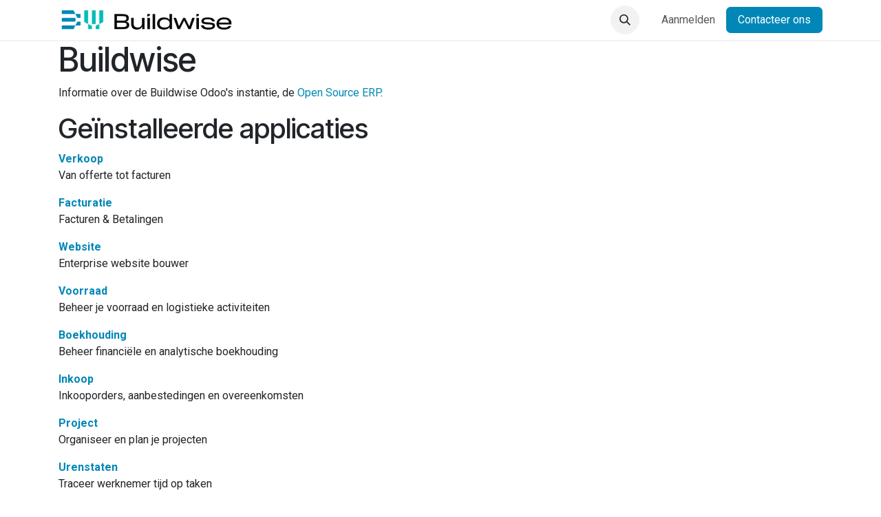

--- FILE ---
content_type: text/html; charset=utf-8
request_url: https://elearning.buildwise.be/website/info
body_size: 36012
content:
<!DOCTYPE html>
        
<html lang="nl-BE" data-website-id="1" data-main-object="ir.ui.view(1018,)">
    <head>
        <meta charset="utf-8"/>
        <meta http-equiv="X-UA-Compatible" content="IE=edge"/>
        <meta name="viewport" content="width=device-width, initial-scale=1"/>
        <meta name="generator" content="Odoo"/>
            
        <meta property="og:type" content="website"/>
        <meta property="og:title" content="Odoo Information | elearning.buildwise.be/nl/"/>
        <meta property="og:site_name" content="elearning.buildwise.be/nl/"/>
        <meta property="og:url" content="https://elearning.buildwise.be/website/info"/>
        <meta property="og:image" content="https://elearning.buildwise.be/web/image/website/1/logo?unique=ab40407"/>
            
        <meta name="twitter:card" content="summary_large_image"/>
        <meta name="twitter:title" content="Odoo Information | elearning.buildwise.be/nl/"/>
        <meta name="twitter:image" content="https://elearning.buildwise.be/web/image/website/1/logo/300x300?unique=ab40407"/>
        
        <link rel="alternate" hreflang="nl" href="https://elearning.buildwise.be/website/info"/>
        <link rel="alternate" hreflang="fr" href="https://elearning.buildwise.be/fr_BE/website/info"/>
        <link rel="alternate" hreflang="x-default" href="https://elearning.buildwise.be/website/info"/>
        <link rel="canonical" href="https://elearning.buildwise.be/website/info"/>
        
        <link rel="preconnect" href="https://fonts.gstatic.com/" crossorigin=""/>
        <title>Odoo Information | elearning.buildwise.be/nl/</title>
        <link type="image/x-icon" rel="shortcut icon" href="/web/image/website/1/favicon?unique=ab40407"/>
        <link rel="preload" href="/web/static/src/libs/fontawesome/fonts/fontawesome-webfont.woff2?v=4.7.0" as="font" crossorigin=""/>
        <link type="text/css" rel="stylesheet" href="/web/assets/1/8bf8334/web.assets_frontend.min.css"/>
        <script id="web.layout.odooscript" type="text/javascript">
            var odoo = {
                csrf_token: "ec6012e8d56f373bcd5dd6458189a4d6cb211697o1800938571",
                debug: "",
            };
        </script>
        <script type="text/javascript">
            odoo.__session_info__ = {"is_admin": false, "is_system": false, "is_public": true, "is_internal_user": false, "is_website_user": true, "uid": null, "is_frontend": true, "profile_session": null, "profile_collectors": null, "profile_params": null, "show_effect": true, "currencies": {"1": {"symbol": "\u20ac", "position": "after", "digits": [69, 2]}}, "quick_login": true, "bundle_params": {"lang": "nl_BE", "website_id": 1}, "test_mode": false, "websocket_worker_version": "18.0-7", "translationURL": "/website/translations", "cache_hashes": {"translations": "04546a9d59e26dc12dc8e550a5442f10e08df24f"}, "geoip_country_code": null, "geoip_phone_code": null, "lang_url_code": "nl_BE"};
            if (!/(^|;\s)tz=/.test(document.cookie)) {
                const userTZ = Intl.DateTimeFormat().resolvedOptions().timeZone;
                document.cookie = `tz=${userTZ}; path=/`;
            }
        </script>
        <script type="text/javascript" defer="defer" src="/web/assets/1/0947721/web.assets_frontend_minimal.min.js" onerror="__odooAssetError=1"></script>
        <script type="text/javascript" defer="defer" data-src="/web/assets/1/00ab7e6/web.assets_frontend_lazy.min.js" onerror="__odooAssetError=1"></script>
        
        <!-- Google Tag Manager -->
<script>(function(w,d,s,l,i){w[l]=w[l]||[];w[l].push({'gtm.start':
new Date().getTime(),event:'gtm.js'});var f=d.getElementsByTagName(s)[0],
j=d.createElement(s),dl=l!='dataLayer'?'&l='+l:'';j.async=true;j.src=
'https://www.googletagmanager.com/gtm.js?id='+i+dl;f.parentNode.insertBefore(j,f);
})(window,document,'script','dataLayer','GTM-NW4TF5V');</script>
<!-- End Google Tag Manager -->
<!-- Google tag (gtag.js) -->
<script async src="https://www.googletagmanager.com/gtag/js?id=G-8LLWDTFX10"></script>
<script>
  window.dataLayer = window.dataLayer || [];
  function gtag(){dataLayer.push(arguments);}
  gtag('js', new Date());

  gtag('config', 'G-8LLWDTFX10');
</script>
    </head>
    <body>



        <div id="wrapwrap" class="   ">
            <a class="o_skip_to_content btn btn-primary rounded-0 visually-hidden-focusable position-absolute start-0" href="#wrap">Overslaan naar inhoud</a>
                <header id="top" data-anchor="true" data-name="Header" data-extra-items-toggle-aria-label="Extra items knop" class="   o_header_standard" style=" ">
                    
    <nav data-name="Navbar" aria-label="Hoofd" class="navbar navbar-expand-lg navbar-light o_colored_level o_cc d-none d-lg-block shadow-sm ">
        

            <div id="o_main_nav" class="o_main_nav container">
                
    <a data-name="Navbar Logo" href="/" class="navbar-brand logo me-4">
            
            <span role="img" aria-label="Logo of elearning.buildwise.be/nl/" title="elearning.buildwise.be/nl/"><img src="/web/image/website/1/logo/elearning.buildwise.be-nl-?unique=ab40407" class="img img-fluid" width="95" height="40" alt="elearning.buildwise.be/nl/" loading="lazy"/></span>
        </a>
    
                
    <ul role="menu" id="top_menu" class="nav navbar-nav top_menu o_menu_loading me-auto">
        

                    
    <li role="presentation" class="nav-item">
        <a role="menuitem" href="/" class="nav-link ">
            <span>Home</span>
        </a>
    </li>
    <li role="presentation" class="nav-item">
        <a role="menuitem" href="/test" class="nav-link ">
            <span>Test</span>
        </a>
    </li>
                
    </ul>
                
                <ul class="navbar-nav align-items-center gap-2 flex-shrink-0 justify-content-end ps-3">
                    
                    
        <li class="">
                <div class="modal fade css_editable_mode_hidden" id="o_search_modal" aria-hidden="true" tabindex="-1">
                    <div class="modal-dialog modal-lg pt-5">
                        <div class="modal-content mt-5">
    <form method="get" class="o_searchbar_form s_searchbar_input " action="/website/search" data-snippet="s_searchbar_input">
            <div role="search" class="input-group input-group-lg">
        <input type="search" name="search" class="search-query form-control oe_search_box border border-end-0 p-3 border-0 bg-light" placeholder="Zoeken..." data-search-type="all" data-limit="5" data-display-image="true" data-display-description="true" data-display-extra-link="true" data-display-detail="true" data-order-by="name asc"/>
        <button type="submit" aria-label="Zoek" title="Zoek" class="btn oe_search_button border border-start-0 px-4 bg-o-color-4">
            <i class="oi oi-search"></i>
        </button>
    </div>

            <input name="order" type="hidden" class="o_search_order_by oe_unremovable" value="name asc"/>
            
    
        </form>
                        </div>
                    </div>
                </div>
                <a data-bs-target="#o_search_modal" data-bs-toggle="modal" role="button" title="Zoek" href="#" class="btn rounded-circle p-1 lh-1 o_navlink_background text-reset o_not_editable">
                    <i class="oi oi-search fa-stack lh-lg"></i>
                </a>
        </li>
                    
        <li class="">
                <div data-name="Text" class="s_text_block ">
                    <a href="tel:+1 555-555-5556" class="nav-link o_nav-link_secondary p-2" aria-describedby="popover657898">
                        </a></div>
        </li>
                    
                    
                    
            <li class=" o_no_autohide_item">
                <a href="/web/login" class="o_nav_link_btn nav-link border px-3">Aanmelden</a>
            </li>
                    
        
        
                    
    <div class="oe_structure oe_structure_solo ">
      <section class="s_text_block o_colored_level oe_unremovable oe_unmovable" data-snippet="s_text_block" data-name="Text" style="background-image: none;">
        <div class="container">
          <a class="_cta btn btn-primary oe_unremovable btn_ca" data-bs-original-title="" title="" aria-describedby="popover262885" href="https://www.buildwise.be/nl/contact/">Contacteer ons</a>
          <br/>
        </div>
      </section>
    </div>
                </ul>
            </div>
        
    </nav>
    <nav data-name="Navbar" aria-label="Mobile" class="navbar  navbar-light o_colored_level o_cc o_header_mobile d-block d-lg-none shadow-sm ">
        

        <div class="o_main_nav container flex-wrap justify-content-between">
            
    <a data-name="Navbar Logo" href="/" class="navbar-brand logo ">
            
            <span role="img" aria-label="Logo of elearning.buildwise.be/nl/" title="elearning.buildwise.be/nl/"><img src="/web/image/website/1/logo/elearning.buildwise.be-nl-?unique=ab40407" class="img img-fluid" width="95" height="40" alt="elearning.buildwise.be/nl/" loading="lazy"/></span>
        </a>
    
            <ul class="o_header_mobile_buttons_wrap navbar-nav flex-row align-items-center gap-2 mb-0">
                <li class="o_not_editable">
                    <button class="nav-link btn me-auto p-2" type="button" data-bs-toggle="offcanvas" data-bs-target="#top_menu_collapse_mobile" aria-controls="top_menu_collapse_mobile" aria-expanded="false" aria-label="Navigatie aan/uitzetten">
                        <span class="navbar-toggler-icon"></span>
                    </button>
                </li>
            </ul>
            <div id="top_menu_collapse_mobile" class="offcanvas offcanvas-end o_navbar_mobile">
                <div class="offcanvas-header justify-content-end o_not_editable">
                    <button type="button" class="nav-link btn-close" data-bs-dismiss="offcanvas" aria-label="Sluiten"></button>
                </div>
                <div class="offcanvas-body d-flex flex-column justify-content-between h-100 w-100">
                    <ul class="navbar-nav">
                        
                        
        <li class="">
    <form method="get" class="o_searchbar_form s_searchbar_input " action="/website/search" data-snippet="s_searchbar_input">
            <div role="search" class="input-group mb-3">
        <input type="search" name="search" class="search-query form-control oe_search_box rounded-start-pill text-bg-light ps-3 border-0 bg-light" placeholder="Zoeken..." data-search-type="all" data-limit="0" data-display-image="true" data-display-description="true" data-display-extra-link="true" data-display-detail="true" data-order-by="name asc"/>
        <button type="submit" aria-label="Zoek" title="Zoek" class="btn oe_search_button rounded-end-pill bg-o-color-3 pe-3">
            <i class="oi oi-search"></i>
        </button>
    </div>

            <input name="order" type="hidden" class="o_search_order_by oe_unremovable" value="name asc"/>
            
    
        </form>
        </li>
                        
    <ul role="menu" class="nav navbar-nav top_menu  ">
        

                            
    <li role="presentation" class="nav-item">
        <a role="menuitem" href="/" class="nav-link ">
            <span>Home</span>
        </a>
    </li>
    <li role="presentation" class="nav-item">
        <a role="menuitem" href="/test" class="nav-link ">
            <span>Test</span>
        </a>
    </li>
                        
    </ul>
                        
        <li class="">
                <div data-name="Text" class="s_text_block mt-2 border-top pt-2 o_border_contrast">
                    <a href="tel:+1 555-555-5556" class="nav-link o_nav-link_secondary p-2" aria-describedby="popover657898">
                        </a></div>
        </li>
                        
                    </ul>
                    <ul class="navbar-nav gap-2 mt-3 w-100">
                        
                        
            <li class=" o_no_autohide_item">
                <a href="/web/login" class="nav-link o_nav_link_btn w-100 border text-center">Aanmelden</a>
            </li>
                        
        
        
                        
    <div class="oe_structure oe_structure_solo ">
      <section class="s_text_block o_colored_level oe_unremovable oe_unmovable" data-snippet="s_text_block" data-name="Text" style="background-image: none;">
        <div class="container">
          <a class="_cta btn btn-primary oe_unremovable btn_ca w-100" data-bs-original-title="" title="" aria-describedby="popover262885" href="https://www.buildwise.be/nl/contact/">Contacteer ons</a>
          <br/>
        </div>
      </section>
    </div>
                    </ul>
                </div>
            </div>
        </div>
    
    </nav>
    
        </header>
                <main>
                    
        <div id="wrap" class="o_website_info">
        <div class="oe_structure">
            <section class="container">
                <h1>Buildwise
                </h1>
                <p>
                    Informatie over de Buildwise Odoo's instantie, de <a target="_blank" href="https://www.odoo.com">Open Source ERP</a>.
                </p>

                <h2>Geïnstalleerde applicaties</h2>
                <dl class="dl-horizontal">
                    <dt>
                        <a href="https://www.odoo.com/app/sales">
                            Verkoop
                        </a>
                    </dt>
                    <dd>
                        <span>Van offerte tot facturen</span>
                    </dd>
                </dl><dl class="dl-horizontal">
                    <dt>
                        <a href="https://www.odoo.com/app/invoicing">
                            Facturatie
                        </a>
                    </dt>
                    <dd>
                        <span>Facturen &amp; Betalingen</span>
                    </dd>
                </dl><dl class="dl-horizontal">
                    <dt>
                        <a href="https://www.odoo.com/app/website">
                            Website
                        </a>
                    </dt>
                    <dd>
                        <span>Enterprise website bouwer</span>
                    </dd>
                </dl><dl class="dl-horizontal">
                    <dt>
                        <a href="https://www.odoo.com/app/inventory">
                            Voorraad
                        </a>
                    </dt>
                    <dd>
                        <span>Beheer je voorraad en logistieke activiteiten</span>
                    </dd>
                </dl><dl class="dl-horizontal">
                    <dt>
                        <a href="https://www.odoo.com/app/accounting">
                            Boekhouding
                        </a>
                    </dt>
                    <dd>
                        <span>Beheer financiële en analytische boekhouding</span>
                    </dd>
                </dl><dl class="dl-horizontal">
                    <dt>
                        <a href="https://www.odoo.com/app/purchase">
                            Inkoop
                        </a>
                    </dt>
                    <dd>
                        <span>Inkooporders, aanbestedingen en overeenkomsten</span>
                    </dd>
                </dl><dl class="dl-horizontal">
                    <dt>
                        <a href="https://www.odoo.com/app/project">
                            Project
                        </a>
                    </dt>
                    <dd>
                        <span>Organiseer en plan je projecten</span>
                    </dd>
                </dl><dl class="dl-horizontal">
                    <dt>
                        <a href="https://www.odoo.com/app/timesheet">
                            Urenstaten
                        </a>
                    </dt>
                    <dd>
                        <span>Traceer werknemer tijd op taken</span>
                    </dd>
                </dl><dl class="dl-horizontal">
                    <dt>
                        <a href="https://www.odoo.com/app/expenses">
                            Declaraties
                        </a>
                    </dt>
                    <dd>
                        <span>Dien declaraties in, bevestig en herfactureer de kosten</span>
                    </dd>
                </dl><dl class="dl-horizontal">
                    <dt>
                        <a href="https://www.odoo.com/app/studio">
                            Studio
                        </a>
                    </dt>
                    <dd>
                        <span>Maak en personaliseer je Odoo apps</span>
                    </dd>
                </dl><dl class="dl-horizontal">
                    <dt>
                        <a href="https://www.odoo.com/app/documents">
                            Documenten
                        </a>
                    </dt>
                    <dd>
                        <span>Documentbeheer</span>
                    </dd>
                </dl><dl class="dl-horizontal">
                    <dt>
                        <a href="https://www.odoo.com/app/time-off">
                            Verlof
                        </a>
                    </dt>
                    <dd>
                        <span>PTO&#39;s toewijzen en verlofverzoeken opvolgen</span>
                    </dd>
                </dl><dl class="dl-horizontal">
                    <dt>
                        <a href="https://www.odoo.com/app/employees">
                            Werknemers
                        </a>
                    </dt>
                    <dd>
                        <span>Centraliseer werknemer informatie</span>
                    </dd>
                </dl><dl class="dl-horizontal">
                    <dt>
                        <a href="https://www.accomodata.be">
                            Bbri Api Management
                        </a>
                    </dt>
                    <dd>
                        <span>Api Management and Automation</span>
                    </dd>
                </dl><dl class="dl-horizontal">
                    <dt>
                        <a href="https://www.accomodata.be">
                            BBRI Connection crm Dynamics
                        </a>
                    </dt>
                    <dd>
                        <span>BBRI connection crm dynamics</span>
                    </dd>
                </dl><dl class="dl-horizontal">
                    <dt>
                        <span>Gegevens recyclen</span>
                    </dt>
                    <dd>
                        <span>Oude records zoeken en archiveren/verwijderen</span>
                    </dd>
                </dl><dl class="dl-horizontal">
                    <dt>
                        <span>Kennis</span>
                    </dt>
                    <dd>
                        <span>Centraliseer, beheer, deel en laat je kennisbibliotheek groeien</span>
                    </dd>
                </dl><dl class="dl-horizontal">
                    <dt>
                        <a href="http://www.serpentcs.com/">
                            Web Digital Signature
                        </a>
                    </dt>
                    <dd>
                        <span>
        Touch screen enable so user can add signature with touch devices.
        Digital signature can be very usefull for documents.
    </span>
                    </dd>
                </dl><dl class="dl-horizontal">
                    <dt>
                        <a href="https://www.odoo.com/app/helpdesk">
                            Helpdesk
                        </a>
                    </dt>
                    <dd>
                        <span>Volg, prioriteer en los klantentickets op</span>
                    </dd>
                </dl><dl class="dl-horizontal">
                    <dt>
                        <a href="https://www.odoo.com/app/subscriptions">
                            Abonnementen
                        </a>
                    </dt>
                    <dd>
                        <span>Genereer herhalende facturen en beheer vernieuwingen</span>
                    </dd>
                </dl><dl class="dl-horizontal">
                    <dt>
                        <a href="https://www.odoo.com/app/elearning">
                            eLearning
                        </a>
                    </dt>
                    <dd>
                        <span>Beheer en publiceer een eLearning platform</span>
                    </dd>
                </dl><dl class="dl-horizontal">
                    <dt>
                        <span>Planning</span>
                    </dt>
                    <dd>
                        <span>Beheer je werknemer zijn schema</span>
                    </dd>
                </dl><dl class="dl-horizontal">
                    <dt>
                        <a href="https://www.odoo.com/app/discuss">
                            Discussieer
                        </a>
                    </dt>
                    <dd>
                        <span>Chat, mail gateway en privé kanalen</span>
                    </dd>
                </dl><dl class="dl-horizontal">
                    <dt>
                        <span>Contacten</span>
                    </dt>
                    <dd>
                        <span>Centraliseer je adresboek</span>
                    </dd>
                </dl><dl class="dl-horizontal">
                    <dt>
                        <span>Agenda</span>
                    </dt>
                    <dd>
                        <span>Plan de afspraken van werknemers</span>
                    </dd>
                </dl><dl class="dl-horizontal">
                    <dt>
                        <span>Goedkeuringen</span>
                    </dt>
                    <dd>
                        <span>Maak en bevestig verlofaanvragen</span>
                    </dd>
                </dl><dl class="dl-horizontal">
                    <dt>
                        <a href="https://www.odoo.com/app/employees">
                            Aanwezigheid
                        </a>
                    </dt>
                    <dd>
                        <span>Traceer werknemer aanwezigheid</span>
                    </dd>
                </dl><dl class="dl-horizontal">
                    <dt>
                        <span>Barcode</span>
                    </dt>
                    <dd>
                        <span>Gebruik barcode scanners om logistieke bewerkingen te verwerken</span>
                    </dd>
                </dl><dl class="dl-horizontal">
                    <dt>
                        <span>Vaardighedenbeheer</span>
                    </dt>
                    <dd>
                        <span>Beheer vaardigheden, kennis en de CV van je werknemers</span>
                    </dd>
                </dl><dl class="dl-horizontal">
                    <dt>
                        <span>Loonstrook</span>
                    </dt>
                    <dd>
                        <span>Beheer je werknemer salarisregels</span>
                    </dd>
                </dl><dl class="dl-horizontal">
                    <dt>
                        <a href="https://www.odoo.com/app/employees">
                            Werknemer contracten
                        </a>
                    </dt>
                    <dd>
                        <span></span>
                    </dd>
                </dl>

                <div>
                    <h2 class="mt32">Geïnstalleerde lokalisaties / grootboekschema's</h2>
                    <dl class="dl-horizontal">
                        <dt>
                            <a href="https://www.odoo.com/app/accounting/l10n_be_hr_payroll_attendance">
                                Belgische loonadministratie - Aanwezigheid
                            </a>
                        </dt>
                        <dd>
                            <span>Beheer extra uren voor je uurbetaalde werknemers voor belgische loonadministratie</span>
                        </dd>
                    </dl><dl class="dl-horizontal">
                        <dt>
                            <a href="https://www.odoo.com/documentation/master/applications/finance/fiscal_localizations/belgium.html">
                                België  - Boekhouding
                            </a>
                        </dt>
                        <dd>
                            <span></span>
                        </dd>
                    </dl><dl class="dl-horizontal">
                        <dt>
                            <a href="https://www.odoo.com/app/accounting">
                                België - Importeren CODA bankafschriften
                            </a>
                        </dt>
                        <dd>
                            <span></span>
                        </dd>
                    </dl><dl class="dl-horizontal">
                        <dt>
                            <a href="https://www.odoo.com/app/accounting/l10n_be_hr_payroll">
                                België - Loonadministratie
                            </a>
                        </dt>
                        <dd>
                            <span></span>
                        </dd>
                    </dl><dl class="dl-horizontal">
                        <dt>
                            <a href="https://www.odoo.com/app/accounting/l10n_be_hr_payroll_account">
                                België - Loonstroken met boekhouding
                            </a>
                        </dt>
                        <dd>
                            <span></span>
                        </dd>
                    </dl><dl class="dl-horizontal">
                        <dt>
                            <a href="https://www.odoo.com/app/accounting/l10n_be_hr_payroll_sd_worx">
                                België - Loonadministratie - Exporteren naar SD Worx
                            </a>
                        </dt>
                        <dd>
                            <span>Werkboekingen exporteren naar SD Worx</span>
                        </dd>
                    </dl><dl class="dl-horizontal">
                        <dt>
                            <a href="https://www.odoo.com/app/accounting">
                                België - Boekhoudkundige rapporten
                            </a>
                        </dt>
                        <dd>
                            <span></span>
                        </dd>
                    </dl><dl class="dl-horizontal">
                        <dt>
                            <a href="https://www.odoo.com/app/accounting">
                                België - Boekhoudrapportages (post-wizard)
                            </a>
                        </dt>
                        <dd>
                            <span></span>
                        </dd>
                    </dl><dl class="dl-horizontal">
                        <dt>
                            <a href="https://www.odoo.com/app/accounting/l10n_be_reports_sms">
                                België - Boekhoudverslagen - SMS
                            </a>
                        </dt>
                        <dd>
                            <span></span>
                        </dd>
                    </dl><dl class="dl-horizontal">
                        <dt>
                            <a href="/website/www.accomodata.be">
                                Belgian Payment Reference for Sales
                            </a>
                        </dt>
                        <dd>
                            <span>Generate Belgian payment references for sales orders</span>
                        </dd>
                    </dl><dl class="dl-horizontal">
                        <dt>
                            <a href="https://www.odoo.com/app/accounting">
                                België - SODA-bestanden importeren
                            </a>
                        </dt>
                        <dd>
                            <span></span>
                        </dd>
                    </dl>
                </div>
            </section>
        </div></div>
    
        <div id="o_shared_blocks" class="oe_unremovable"></div>
                </main>
                <footer id="bottom" data-anchor="true" data-name="Footer" class="o_footer o_colored_level o_cc ">
                    <div id="footer" class="oe_structure oe_structure_solo">
      <section class="s_text_block pt40 pb16" data-snippet="s_text_block" data-name="Text" data-bs-original-title="" title="" aria-describedby="tooltip993912" style="background-image: none;">
        <div class="container">
          <div class="row" data-bs-original-title="" title="" aria-describedby="tooltip267124">
            <div class="col-lg-2 pt24 pb24 o_colored_level o_we_force_no_transition" data-bs-original-title="" title="" aria-describedby="tooltip920017">
              <h5 class="mb-3">Ontdek&nbsp;<br/></h5>
              <ul class="list-unstyled" data-bs-original-title="" title="" aria-describedby="tooltip643178">
                <li data-bs-original-title="" title="" aria-describedby="tooltip43539">
                  <a data-bs-original-title="" title="" href="https://www.buildwise.be/nl/over-buildwise">Buildwise</a>
                  <br/>
                </li>
                <li data-bs-original-title="" title="" aria-describedby="tooltip137207">
                  <a data-bs-original-title="" title="" href="https://www.buildwise.be/nl/technische-comites">Technische comités</a>
                  <br/>
                </li>
                <li data-bs-original-title="" title="" aria-describedby="tooltip884959">
                  <a data-bs-original-title="" title="" href="https://www.buildwise.be/nl/publicaties/?author=&amp;searchQuery=&amp;category=both">Publicaties</a>
                </li>
                <li data-bs-original-title="" title="" aria-describedby="tooltip508705">
                 &nbsp;</li>
              </ul>
            </div>
            <div class="col-lg-5 pt24 pb24 o_colored_level o_we_force_no_transition">
              <h5 class="mb-3">Over ons</h5>
              <p data-bs-original-title="" title="" aria-describedby="tooltip883599">
Buildwise, voorheen WTCB, is opgericht in 1959 door de bouwsector. Buildwise heeft als missie om bouwprofessionals te ondersteunen om de kwaliteit, productiviteit en duurzaamheid te verbeteren en de weg vrij te maken voor innovatie op werven en in bouwbedrijven.
<br/></p>
            </div>
            <div id="connect" class="col-lg-4 offset-lg-1 pt24 pb24 o_colored_level" data-bs-original-title="" title="" aria-describedby="tooltip419881">
              <h5 class="mb-3">Connecteer met ons</h5>
              <ul class="list-unstyled">
                <li data-bs-original-title="" title="" aria-describedby="tooltip537494">
                  </li>
                <li data-bs-original-title="" title="" aria-describedby="tooltip859929">
                  </li>
                <li data-bs-original-title="" title="" aria-describedby="tooltip196805">
                  <i class="fa fa-fw me-2 fa-envelope-o" data-bs-original-title="" title="" aria-describedby="tooltip72837"></i>
                  <span class="o_force_ltr">
                    <a href="mailto:info@buildwise.be" data-bs-original-title="" title="">info@buildwise.be</a>
                  </span>
                </li>
              </ul>
              <div class="s_share text-start" data-snippet="s_share" data-name="Social Media" data-bs-original-title="" title="" aria-describedby="tooltip745281">
                <h5 class="s_share_title d-none">Volg ons</h5>
                <a href="https://m.facebook.com/Buildwise-144118704473998/" class="s_share_facebook" target="_blank" data-bs-original-title="" title="">
                  </a>
                <a href="/website/social/twitter" class="s_share_twitter" target="_blank" data-bs-original-title="" title="" aria-describedby="popover298877">
                </a>
                <a href="https://be.linkedin.com/company/buildwise-be" class="s_share_linkedin" target="_blank" data-bs-original-title="" title="">
                  <i class="fa fa-linkedin rounded-circle shadow-sm" data-bs-original-title="" title="" aria-describedby="tooltip143468"></i>
                </a>
                <a href="/" class="link-800 float-end" data-bs-original-title="" title="">
                  <i class="fa fa-home rounded-circle shadow-sm" data-bs-original-title="" title="" aria-describedby="tooltip136037"></i>
                </a>
              </div>
            </div>
          </div>
        </div>
      </section>
    </div>
  <div class="o_footer_copyright o_colored_level o_cc" data-name="Copyright">
                        <div class="container py-3">
                            <div class="row">
                                <div class="col-sm text-center text-sm-start text-muted">
                                    <span class="o_footer_copyright_name mr-2">Copyright © Buildwise 2023</span>
        
            <div class="js_language_selector  dropup d-print-none">
                <button type="button" data-bs-toggle="dropdown" aria-haspopup="true" aria-expanded="true" class="border-0 dropdown-toggle btn btn-sm btn-outline-secondary">
    <img class="o_lang_flag " src="/base/static/img/country_flags/be.png?height=25" alt="" loading="lazy"/>
                    <span class=""> Nederlands (BE)</span>
                </button>
                <div role="menu" class="dropdown-menu ">
                        <a class="dropdown-item js_change_lang active" role="menuitem" href="/website/info" data-url_code="nl_BE" title=" Nederlands (BE)">
    <img class="o_lang_flag " src="/base/static/img/country_flags/be.png?height=25" alt="" loading="lazy"/>
                            <span class=""> Nederlands (BE)</span>
                        </a>
                        <a class="dropdown-item js_change_lang " role="menuitem" href="/fr_BE/website/info" data-url_code="fr_BE" title=" Français (BE)">
    <img class="o_lang_flag " src="/base/static/img/country_flags/be.png?height=25" alt="" loading="lazy"/>
                            <span class=""> Français (BE)</span>
                        </a>
                </div>
            </div>
        
                                </div>
                                <div class="col-sm text-center text-sm-end o_not_editable">
        <div class="o_brand_promotion">
        Aangeboden door 
            <a target="_blank" class="badge text-bg-light" href="http://www.odoo.com?utm_source=db&amp;utm_medium=website">
                <img alt="Odoo" src="/web/static/img/odoo_logo_tiny.png" width="62" height="20" style="width: auto; height: 1em; vertical-align: baseline;" loading="lazy"/>
            </a>
        - 
                Maak een <a target="_blank" href="http://www.odoo.com/app/website?utm_source=db&amp;utm_medium=website">gratis website</a>
            
    </div>
                                </div>
                            </div>
                        </div>
                    </div>
                </footer>
            </div>
        <!-- Google Tag Manager (noscript) -->
<noscript><iframe src="https://www.googletagmanager.com/ns.html?id=GTM-NW4TF5V"
height="0" width="0" style="display:none;visibility:hidden"></iframe></noscript>
<!-- End Google Tag Manager (noscript) -->
        </body>
</html>